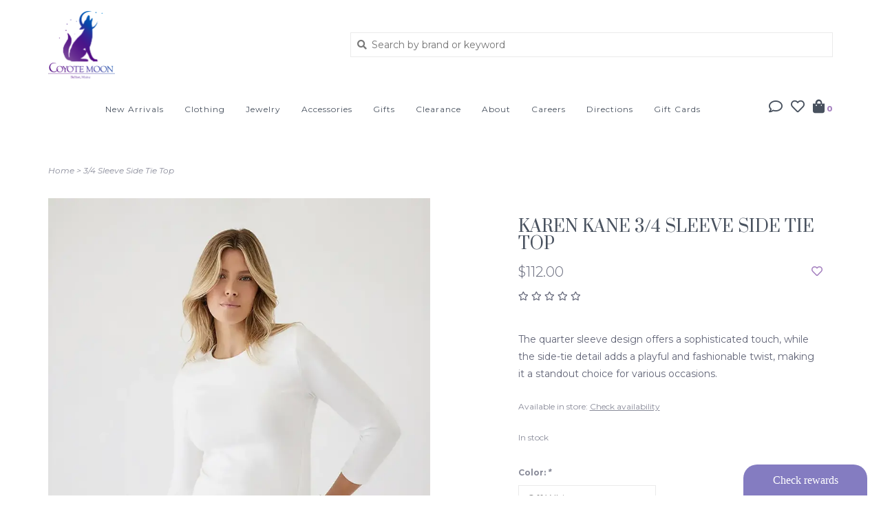

--- FILE ---
content_type: text/html;charset=utf-8
request_url: https://www.coyotemoonmaine.com/karen-kane-three-quarter-sleeve-side-tie-top.html
body_size: 13467
content:
<!DOCTYPE html>
<!-- Austin Theme: v.1.2.6 NoAM -->
<!-- ************************** -->
<html lang="en">
  <head>
    <meta charset="utf-8"/>
<!-- [START] 'blocks/head.rain' -->
<!--

  (c) 2008-2025 Lightspeed Netherlands B.V.
  http://www.lightspeedhq.com
  Generated: 21-11-2025 @ 02:49:45

-->
<link rel="canonical" href="https://www.coyotemoonmaine.com/karen-kane-three-quarter-sleeve-side-tie-top.html"/>
<link rel="alternate" href="https://www.coyotemoonmaine.com/index.rss" type="application/rss+xml" title="New products"/>
<meta name="robots" content="noodp,noydir"/>
<meta name="google-site-verification" content="-WPMusIV0gT4g9Vj1-odtJYXuGaGMZYWvdoPSwoIufc"/>
<meta property="og:url" content="https://www.coyotemoonmaine.com/karen-kane-three-quarter-sleeve-side-tie-top.html?source=facebook"/>
<meta property="og:site_name" content="Coyote Moon"/>
<meta property="og:title" content="Karen Kane 3/4 Sleeve Side Tie Top"/>
<meta property="og:description" content="The quarter sleeve design offers a sophisticated touch, while the side-tie detail adds a playful and fashionable twist."/>
<meta property="og:image" content="https://cdn.shoplightspeed.com/shops/666731/files/63842840/karen-kane-3-4-sleeve-side-tie-top.jpg"/>
<script src="https://apps.elfsight.com/p/platform.js"></script>
<script>
var ae_lsecomapps_account_shop_id = "1459";
</script>
<script src="https://lsecom.advision-ecommerce.com/apps/js/api/affirm.min.js"></script>
<script>
/* DyApps Theme Addons config */
if( !window.dyapps ){ window.dyapps = {}; }
window.dyapps.addons = {
 "enabled": true,
 "created_at": "02-11-2023 14:24:38",
 "settings": {
    "matrix_separator": ",",
    "filterGroupSwatches": [],
    "swatchesForCustomFields": [],
    "plan": {
     "can_variant_group": true,
     "can_stockify": true,
     "can_vat_switcher": true,
     "can_age_popup": false,
     "can_custom_qty": false,
     "can_data01_colors": false
    },
    "advancedVariants": {
     "enabled": true,
     "price_in_dropdown": true,
     "stockify_in_dropdown": true,
     "disable_out_of_stock": true,
     "grid_swatches_container_selector": ".dy-collection-grid-swatch-holder",
     "grid_swatches_position": "left",
     "grid_swatches_max_colors": 4,
     "grid_swatches_enabled": true,
     "variant_status_icon": false,
     "display_type": "blocks",
     "product_swatches_size": "default",
     "live_pricing": true
    },
    "age_popup": {
     "enabled": false,
     "logo_url": "",
     "image_footer_url": "",
     "text": {
                 
        "us": {
         "content": "<h3>Confirm your age<\/h3><p>You must be over the age of 18 to enter this website.<\/p>",
         "content_no": "<h3>Sorry!<\/h3><p>Unfortunately you cannot access this website.<\/p>",
         "button_yes": "I am 18 years or older",
         "button_no": "I am under 18",
        }        }
    },
    "stockify": {
     "enabled": false,
     "stock_trigger_type": "outofstock",
     "optin_policy": false,
     "api": "https://my.dyapps.io/api/public/7230d8f04f/stockify/subscribe",
     "text": {
                 
        "us": {
         "email_placeholder": "Your email address",
         "button_trigger": "Notify me when back in stock",
         "button_submit": "Keep me updated!",
         "title": "Leave your email address",
         "desc": "Unfortunately this item is out of stock right now. Leave your email address below and we'll send you an email when the item is available again.",
         "bottom_text": "We use your data to send this email. Read more in our <a href=\"\/service\/privacy-policy\/\" target=\"_blank\">privacy policy<\/a>."
        }        }
    },
    "categoryBanners": {
     "enabled": true,
     "mobile_breakpoint": "576px",
     "category_banner": [],
     "banners": {
             }
    }
 },
 "swatches": {
 "default": {"is_default": true, "type": "multi", "values": {"background-size": "10px 10px", "background-position": "0 0, 0 5px, 5px -5px, -5px 0px", "background-image": "linear-gradient(45deg, rgba(100,100,100,0.3) 25%, transparent 25%),  linear-gradient(-45deg, rgba(100,100,100,0.3) 25%, transparent 25%),  linear-gradient(45deg, transparent 75%, rgba(100,100,100,0.3) 75%),  linear-gradient(-45deg, transparent 75%, rgba(100,100,100,0.3) 75%)"}} ,  
 "black": {"type": "color", "value": "#000000"}  }
};
</script>
<script src="https://www.powr.io/powr.js?external-type=lightspeed"></script>
<!--[if lt IE 9]>
<script src="https://cdn.shoplightspeed.com/assets/html5shiv.js?2025-02-20"></script>
<![endif]-->
<!-- [END] 'blocks/head.rain' -->
    <title>Karen Kane 3/4 Sleeve Side Tie Top - Coyote Moon</title>
    <meta name="description" content="The quarter sleeve design offers a sophisticated touch, while the side-tie detail adds a playful and fashionable twist." />
    <meta name="keywords" content="Karen, Kane, 3/4, Sleeve, Side, Tie, Top, boutique, comfortable, elegant, stylish, practical, inspiration, women, women&#039;s, fashion, shop, belfast, maine, midcoast, women&#039;s clothing, belfast maine shopping, shopping, clothing, tops, blouses, shirts, t" />
    <meta http-equiv="X-UA-Compatible" content="IE=edge">
    <meta name="viewport" content="width=device-width, initial-scale=1.0">
    <meta name="apple-mobile-web-app-capable" content="yes">
    <meta name="apple-mobile-web-app-status-bar-style" content="black">
    
    <link rel="shortcut icon" href="https://cdn.shoplightspeed.com/shops/666731/themes/8322/v/692538/assets/favicon.ico?20230106203345?v1" type="image/x-icon" />
    <link rel="apple-touch-icon" sizes="180x180" href="https://cdn.shoplightspeed.com/shops/666731/themes/8322/v/692538/assets/favicon.ico?20230106203345">
    
    <link href='//fonts.googleapis.com/css?family=Montserrat:300,300i,400,400i,500,500i,600,600i,700,700i,800,800i' rel='stylesheet' type='text/css'>
    <link href='//fonts.googleapis.com/css?family=Prata:300,300i,400,400i,500,500i,600,600i,700,700i,800,800i' rel='stylesheet' type='text/css'>
    <link href='//fonts.googleapis.com/css?family=Prata:300,300i,400,400i,500,500i,600,600i,700,700i,800,800i' rel='stylesheet' type='text/css'>
    
    <!--<link rel="stylesheet" href="https://use.fontawesome.com/releases/v5.6.3/css/all.css" integrity="sha384-UHRtZLI+pbxtHCWp1t77Bi1L4ZtiqrqD80Kn4Z8NTSRyMA2Fd33n5dQ8lWUE00s/" crossorigin="anonymous">-->
    
    <link rel="stylesheet" href="https://use.fontawesome.com/releases/v5.15.4/css/all.css">
    
    <script src="https://cdn.shoplightspeed.com/assets/jquery-1-9-1.js?2025-02-20"></script>
    <script src="https://cdn.shoplightspeed.com/assets/jquery-ui-1-10-1.js?2025-02-20"></script>
    <script type="text/javascript" src="https://cdn.shoplightspeed.com/shops/666731/themes/8322/assets/slick.js?2025092216314920201207162957"></script>
    
    <link rel="stylesheet" href="https://cdn.shoplightspeed.com/shops/666731/themes/8322/assets/slick.css?2025092216314920201207162957"/>
    <link rel="stylesheet" href="https://cdn.shoplightspeed.com/shops/666731/themes/8322/assets/slick-theme.css?2025092216314920201207162957"/> 
    <link rel="stylesheet" href="https://cdn.shoplightspeed.com/shops/666731/themes/8322/assets/bootstrap.css?2025092216314920201207162957" />
    <link rel="stylesheet" href="https://cdn.shoplightspeed.com/shops/666731/themes/8322/assets/style.css?2025092216314920201207162957" />    
    <link rel="stylesheet" href="https://cdn.shoplightspeed.com/shops/666731/themes/8322/assets/settings.css?2025092216314920201207162957" />  
    <link rel="stylesheet" href="https://cdn.shoplightspeed.com/assets/gui-2-0.css?2025-02-20" />
    <link rel="stylesheet" href="https://cdn.shoplightspeed.com/assets/gui-responsive-2-0.css?2025-02-20" />   
    <link rel="stylesheet" href="https://cdn.shoplightspeed.com/shops/666731/themes/8322/assets/custom.css?2025092216314920201207162957" />
        
    <script type="text/javascript" src="https://cdn.shoplightspeed.com/shops/666731/themes/8322/assets/instafeed-min.js?2025092216314920201207162957"></script>
    <script type="text/javascript" src="https://cdn.shoplightspeed.com/shops/666731/themes/8322/assets/austin-instafeed.js?2025092216314920201207162957"></script>
   
    <script type="text/javascript" src="https://cdn.shoplightspeed.com/shops/666731/themes/8322/assets/global.js?2025092216314920201207162957"></script>
		<script type="text/javascript" src="https://cdn.shoplightspeed.com/shops/666731/themes/8322/assets/bootstrap.js?2025092216314920201207162957"></script>
    <script type="text/javascript" src="https://cdn.shoplightspeed.com/shops/666731/themes/8322/assets/jcarousel.js?2025092216314920201207162957"></script>
    <script type="text/javascript" src="https://cdn.shoplightspeed.com/assets/gui.js?2025-02-20"></script>
    <script type="text/javascript" src="https://cdn.shoplightspeed.com/assets/gui-responsive-2-0.js?2025-02-20"></script>
    <script type="text/javascript" src="https://cdn.shoplightspeed.com/shops/666731/themes/8322/assets/jquery-countdown-min.js?2025092216314920201207162957"></script>
    <script type="text/javascript" src="https://cdn.shoplightspeed.com/shops/666731/themes/8322/assets/jquery-cookie.js?2025092216314920201207162957"></script>
    <script type="text/javascript" src="https://cdn.shoplightspeed.com/shops/666731/themes/8322/assets/jquery-bpopup-min.js?2025092216314920201207162957"></script>
    
    <script type="text/javascript" src="https://cdn.shoplightspeed.com/shops/666731/themes/8322/assets/share42.js?2025092216314920201207162957"></script> 
        
    <!--[if lt IE 9]>
    <link rel="stylesheet" href="https://cdn.shoplightspeed.com/shops/666731/themes/8322/assets/style-ie.css?2025092216314920201207162957" />
    <![endif]-->
    <link rel="stylesheet" media="print" href="https://cdn.shoplightspeed.com/shops/666731/themes/8322/assets/print-min.css?2025092216314920201207162957" />
    
  </head>
  <body style="background: url('https://cdn.shoplightspeed.com/shops/666731/themes/8322/assets/background-main.png?2025092216314920201207162957') repeat top left;" class="body-main template-product">
    <script>
    	var shopUrl = 'https://www.coyotemoonmaine.com/';
    </script>
    
        
    
<header>
      
  <div class="navigation container">
    <div class="logo-usp align">
      <ul class="burger vertical">
        <!--<i class="fas fa-bars"></i>-->
        <img src="https://cdn.shoplightspeed.com/themes/8322/assets/hamburger.png" width="25" alt="menu" />
      </ul>

              <div class="vertical logo col-sm-4 col-md-4 col-lg-3 x-large">
          <a href="https://www.coyotemoonmaine.com/" title="Coyote Moon - Women&#039;s Fashion &amp; Gift Boutique">
            <img src="https://cdn.shoplightspeed.com/shops/666731/themes/8322/v/691549/assets/logo.png?20230105215605" alt="Coyote Moon - Women&#039;s Fashion &amp; Gift Boutique" />
          </a>
        </div>
            
            <div class="search-form vertical col-xs-12 col-sm-8 col-md-8 col-lg-5 hidden-xs">
        <form action="https://www.coyotemoonmaine.com/search/" method="get" id="formSearch">
          <input type="text" name="q" autocomplete="off"  value="" placeholder="Search by brand or keyword"/>
          <span onclick="$('#formSearch').submit();" title="Search"></span>
          <span onclick="$('#formSearch').submit();" class="search-icon"><i class="fas fa-search"></i></span>
      	</form>                                                                                       			
      </div>
            
                </div>
      
        <div class="primary-nav container center">
      <nav class="primary nonbounce desktop vertical center">
        <ul>
          <li class="item search-mobile visible-xs">
            <form action="https://www.coyotemoonmaine.com/search/" method="get" id="menuSearchMobile">
              <input type="text" name="q" autocomplete="off"  value="" placeholder="Search by brand or keyword"/>
              <span onclick="$('#menuSearchMobile').submit();" title="Search"></span>
    				</form>
          </li>
                    <li class="item new-arrivals">
            <a class="itemLink" href="https://www.coyotemoonmaine.com/collection/?sort=newest">New Arrivals</a>
          </li>
                                         <li class="item sub">
            <a class="itemLink" href="https://www.coyotemoonmaine.com/clothing/" title="Clothing">Clothing</a>
                        <i class="icon-drop fas fa-angle-down"></i>
            <div class="subnav">
                              <div class="sub-cats">
                                    <ul class="subnavList">
                                        <!--<li class="item visible-xs">
                      <a class="itemLink" href="https://www.coyotemoonmaine.com/clothing/" title="Clothing">All Clothing</a>
                    </li>-->
                                         <li class="subitem">                
                      <a class="subitemLink" href="https://www.coyotemoonmaine.com/clothing/bottoms/" title="Bottoms">Bottoms</a>
                       
                      <i class="icon-drop fas fa-angle-down"></i>
                      <div class="subnav visible-xs">
                      	<ul class="subnavList">
                                                    <!--<li class="item visible-xs">
                            <a class="itemLink" href="https://www.coyotemoonmaine.com/clothing/bottoms/" title="Bottoms">All Bottoms</a>
                          </li>-->
                                                                               <li class="subitem">                
                            <a class="subitemLink" href="https://www.coyotemoonmaine.com/clothing/bottoms/capris/" title="Capris">Capris</a>
                          </li>
                                                     <li class="subitem">                
                            <a class="subitemLink" href="https://www.coyotemoonmaine.com/clothing/bottoms/cropped/" title="Cropped">Cropped</a>
                          </li>
                                                     <li class="subitem">                
                            <a class="subitemLink" href="https://www.coyotemoonmaine.com/clothing/bottoms/dress-pants/" title="Dress Pants">Dress Pants</a>
                          </li>
                                                     <li class="subitem">                
                            <a class="subitemLink" href="https://www.coyotemoonmaine.com/clothing/bottoms/leggings/" title="Leggings">Leggings</a>
                          </li>
                                                     <li class="subitem">                
                            <a class="subitemLink" href="https://www.coyotemoonmaine.com/clothing/bottoms/shorts/" title="Shorts">Shorts</a>
                          </li>
                                                     <li class="subitem">                
                            <a class="subitemLink" href="https://www.coyotemoonmaine.com/clothing/bottoms/skirts/" title="Skirts">Skirts</a>
                          </li>
                                                     <li class="subitem">                
                            <a class="subitemLink" href="https://www.coyotemoonmaine.com/clothing/bottoms/skorts/" title="Skorts">Skorts</a>
                          </li>
                                                     <li class="subitem">                
                            <a class="subitemLink" href="https://www.coyotemoonmaine.com/clothing/bottoms/sweatpants-loungewear/" title="Sweatpants/Loungewear">Sweatpants/Loungewear</a>
                          </li>
                                                                            </ul>
                      </div>
                                          </li>
                                         <li class="subitem">                
                      <a class="subitemLink" href="https://www.coyotemoonmaine.com/clothing/tops/" title="Tops">Tops</a>
                       
                      <i class="icon-drop fas fa-angle-down"></i>
                      <div class="subnav visible-xs">
                      	<ul class="subnavList">
                                                    <!--<li class="item visible-xs">
                            <a class="itemLink" href="https://www.coyotemoonmaine.com/clothing/tops/" title="Tops">All Tops</a>
                          </li>-->
                                                                               <li class="subitem">                
                            <a class="subitemLink" href="https://www.coyotemoonmaine.com/clothing/tops/ponchos/" title="Ponchos">Ponchos</a>
                          </li>
                                                     <li class="subitem">                
                            <a class="subitemLink" href="https://www.coyotemoonmaine.com/clothing/tops/blouses/" title="Blouses">Blouses</a>
                          </li>
                                                     <li class="subitem">                
                            <a class="subitemLink" href="https://www.coyotemoonmaine.com/clothing/tops/tanks/" title="Tanks">Tanks</a>
                          </li>
                                                     <li class="subitem">                
                            <a class="subitemLink" href="https://www.coyotemoonmaine.com/clothing/tops/tees/" title="Tees">Tees</a>
                          </li>
                                                     <li class="subitem">                
                            <a class="subitemLink" href="https://www.coyotemoonmaine.com/clothing/tops/sweaters/" title="Sweaters">Sweaters</a>
                          </li>
                                                     <li class="subitem">                
                            <a class="subitemLink" href="https://www.coyotemoonmaine.com/clothing/tops/sweatshirts/" title="Sweatshirts">Sweatshirts</a>
                          </li>
                                                                            </ul>
                      </div>
                                          </li>
                                         <li class="subitem">                
                      <a class="subitemLink" href="https://www.coyotemoonmaine.com/clothing/dresses/" title="Dresses">Dresses</a>
                                          </li>
                                         <li class="subitem">                
                      <a class="subitemLink" href="https://www.coyotemoonmaine.com/clothing/intimates/" title="Intimates">Intimates</a>
                       
                      <i class="icon-drop fas fa-angle-down"></i>
                      <div class="subnav visible-xs">
                      	<ul class="subnavList">
                                                    <!--<li class="item visible-xs">
                            <a class="itemLink" href="https://www.coyotemoonmaine.com/clothing/intimates/" title="Intimates">All Intimates</a>
                          </li>-->
                                                                               <li class="subitem">                
                            <a class="subitemLink" href="https://www.coyotemoonmaine.com/clothing/intimates/robes/" title="Robes">Robes</a>
                          </li>
                                                                            </ul>
                      </div>
                                          </li>
                                         <li class="subitem">                
                      <a class="subitemLink" href="https://www.coyotemoonmaine.com/clothing/jackets/" title="Jackets">Jackets</a>
                                          </li>
                                         <li class="subitem">                
                      <a class="subitemLink" href="https://www.coyotemoonmaine.com/clothing/jumpsuits/" title="Jumpsuits">Jumpsuits</a>
                                          </li>
                                                          </ul>
                </div>
							                          </div>
                      </li>
                     <li class="item sub">
            <a class="itemLink" href="https://www.coyotemoonmaine.com/jewelry/" title="Jewelry">Jewelry</a>
                        <i class="icon-drop fas fa-angle-down"></i>
            <div class="subnav">
                              <div class="sub-cats">
                                    <ul class="subnavList">
                                        <!--<li class="item visible-xs">
                      <a class="itemLink" href="https://www.coyotemoonmaine.com/jewelry/" title="Jewelry">All Jewelry</a>
                    </li>-->
                                         <li class="subitem">                
                      <a class="subitemLink" href="https://www.coyotemoonmaine.com/jewelry/anklets/" title="Anklets">Anklets</a>
                                          </li>
                                         <li class="subitem">                
                      <a class="subitemLink" href="https://www.coyotemoonmaine.com/jewelry/bracelets/" title="Bracelets">Bracelets</a>
                                          </li>
                                         <li class="subitem">                
                      <a class="subitemLink" href="https://www.coyotemoonmaine.com/jewelry/earrings/" title="Earrings">Earrings</a>
                                          </li>
                                         <li class="subitem">                
                      <a class="subitemLink" href="https://www.coyotemoonmaine.com/jewelry/necklaces/" title="Necklaces">Necklaces</a>
                                          </li>
                                         <li class="subitem">                
                      <a class="subitemLink" href="https://www.coyotemoonmaine.com/jewelry/pendants/" title="Pendants">Pendants</a>
                                          </li>
                                         <li class="subitem">                
                      <a class="subitemLink" href="https://www.coyotemoonmaine.com/jewelry/rings/" title="Rings">Rings</a>
                                          </li>
                                         <li class="subitem">                
                      <a class="subitemLink" href="https://www.coyotemoonmaine.com/jewelry/toe-rings/" title="Toe Rings">Toe Rings</a>
                                          </li>
                                                          </ul>
                </div>
							                          </div>
                      </li>
                     <li class="item sub">
            <a class="itemLink" href="https://www.coyotemoonmaine.com/accessories/" title="Accessories">Accessories</a>
                        <i class="icon-drop fas fa-angle-down"></i>
            <div class="subnav">
                              <div class="sub-cats">
                                    <ul class="subnavList">
                                        <!--<li class="item visible-xs">
                      <a class="itemLink" href="https://www.coyotemoonmaine.com/accessories/" title="Accessories">All Accessories</a>
                    </li>-->
                                         <li class="subitem">                
                      <a class="subitemLink" href="https://www.coyotemoonmaine.com/accessories/purses-wallets/" title="Purses &amp; Wallets">Purses &amp; Wallets</a>
                       
                      <i class="icon-drop fas fa-angle-down"></i>
                      <div class="subnav visible-xs">
                      	<ul class="subnavList">
                                                    <!--<li class="item visible-xs">
                            <a class="itemLink" href="https://www.coyotemoonmaine.com/accessories/purses-wallets/" title="Purses &amp; Wallets">All Purses &amp; Wallets</a>
                          </li>-->
                                                                               <li class="subitem">                
                            <a class="subitemLink" href="https://www.coyotemoonmaine.com/accessories/purses-wallets/crossbody/" title="Crossbody">Crossbody</a>
                          </li>
                                                     <li class="subitem">                
                            <a class="subitemLink" href="https://www.coyotemoonmaine.com/accessories/purses-wallets/wallets-clutches/" title="Wallets/Clutches">Wallets/Clutches</a>
                          </li>
                                                     <li class="subitem">                
                            <a class="subitemLink" href="https://www.coyotemoonmaine.com/accessories/purses-wallets/handbags/" title="Handbags">Handbags</a>
                          </li>
                                                     <li class="subitem">                
                            <a class="subitemLink" href="https://www.coyotemoonmaine.com/accessories/purses-wallets/totes/" title="Totes">Totes</a>
                          </li>
                                                                            </ul>
                      </div>
                                          </li>
                                         <li class="subitem">                
                      <a class="subitemLink" href="https://www.coyotemoonmaine.com/accessories/belts/" title="Belts">Belts</a>
                                          </li>
                                         <li class="subitem">                
                      <a class="subitemLink" href="https://www.coyotemoonmaine.com/accessories/eyewear/" title="Eyewear">Eyewear</a>
                                          </li>
                                         <li class="subitem">                
                      <a class="subitemLink" href="https://www.coyotemoonmaine.com/accessories/gloves/" title="Gloves">Gloves</a>
                                          </li>
                                         <li class="subitem">                
                      <a class="subitemLink" href="https://www.coyotemoonmaine.com/accessories/hair-accessories/" title="Hair Accessories">Hair Accessories</a>
                                          </li>
                                         <li class="subitem">                
                      <a class="subitemLink" href="https://www.coyotemoonmaine.com/accessories/hats/" title="Hats">Hats</a>
                                          </li>
                                         <li class="subitem">                
                      <a class="subitemLink" href="https://www.coyotemoonmaine.com/accessories/scarves/" title="Scarves">Scarves</a>
                                          </li>
                                         <li class="subitem">                
                      <a class="subitemLink" href="https://www.coyotemoonmaine.com/accessories/shawls-wraps/" title="Shawls &amp; Wraps">Shawls &amp; Wraps</a>
                                          </li>
                                         <li class="subitem">                
                      <a class="subitemLink" href="https://www.coyotemoonmaine.com/accessories/socks-tights/" title="Socks/Tights">Socks/Tights</a>
                                          </li>
                                                          </ul>
                </div>
							                          </div>
                      </li>
                     <li class="item sub">
            <a class="itemLink" href="https://www.coyotemoonmaine.com/gifts/" title="Gifts">Gifts</a>
                        <i class="icon-drop fas fa-angle-down"></i>
            <div class="subnav">
                              <div class="sub-cats">
                                    <ul class="subnavList">
                                        <!--<li class="item visible-xs">
                      <a class="itemLink" href="https://www.coyotemoonmaine.com/gifts/" title="Gifts">All Gifts</a>
                    </li>-->
                                         <li class="subitem">                
                      <a class="subitemLink" href="https://www.coyotemoonmaine.com/gifts/books/" title="Books">Books</a>
                                          </li>
                                         <li class="subitem">                
                      <a class="subitemLink" href="https://www.coyotemoonmaine.com/gifts/bath-body/" title="Bath &amp; Body">Bath &amp; Body</a>
                       
                      <i class="icon-drop fas fa-angle-down"></i>
                      <div class="subnav visible-xs">
                      	<ul class="subnavList">
                                                    <!--<li class="item visible-xs">
                            <a class="itemLink" href="https://www.coyotemoonmaine.com/gifts/bath-body/" title="Bath &amp; Body">All Bath &amp; Body</a>
                          </li>-->
                                                                               <li class="subitem">                
                            <a class="subitemLink" href="https://www.coyotemoonmaine.com/gifts/bath-body/bath-sponges-loofahs/" title="Bath Sponges &amp; Loofahs">Bath Sponges &amp; Loofahs</a>
                          </li>
                                                     <li class="subitem">                
                            <a class="subitemLink" href="https://www.coyotemoonmaine.com/gifts/bath-body/cosmetics/" title="Cosmetics">Cosmetics</a>
                          </li>
                                                     <li class="subitem">                
                            <a class="subitemLink" href="https://www.coyotemoonmaine.com/gifts/bath-body/hair-care/" title="Hair Care">Hair Care</a>
                          </li>
                                                     <li class="subitem">                
                            <a class="subitemLink" href="https://www.coyotemoonmaine.com/gifts/bath-body/nail-care/" title="Nail Care">Nail Care</a>
                          </li>
                                                     <li class="subitem">                
                            <a class="subitemLink" href="https://www.coyotemoonmaine.com/gifts/bath-body/personal-care/" title="Personal Care">Personal Care</a>
                          </li>
                                                     <li class="subitem">                
                            <a class="subitemLink" href="https://www.coyotemoonmaine.com/gifts/bath-body/skin-care-lotions/" title="Skin Care &amp; Lotions">Skin Care &amp; Lotions</a>
                          </li>
                                                     <li class="subitem">                
                            <a class="subitemLink" href="https://www.coyotemoonmaine.com/gifts/bath-body/soaps/" title="Soaps">Soaps</a>
                          </li>
                                                                            </ul>
                      </div>
                                          </li>
                                         <li class="subitem">                
                      <a class="subitemLink" href="https://www.coyotemoonmaine.com/gifts/holiday/" title="Holiday">Holiday</a>
                                          </li>
                                         <li class="subitem">                
                      <a class="subitemLink" href="https://www.coyotemoonmaine.com/gifts/home-goods/" title="Home Goods">Home Goods</a>
                       
                      <i class="icon-drop fas fa-angle-down"></i>
                      <div class="subnav visible-xs">
                      	<ul class="subnavList">
                                                    <!--<li class="item visible-xs">
                            <a class="itemLink" href="https://www.coyotemoonmaine.com/gifts/home-goods/" title="Home Goods">All Home Goods</a>
                          </li>-->
                                                                               <li class="subitem">                
                            <a class="subitemLink" href="https://www.coyotemoonmaine.com/gifts/home-goods/blankets/" title="Blankets">Blankets</a>
                          </li>
                                                     <li class="subitem">                
                            <a class="subitemLink" href="https://www.coyotemoonmaine.com/gifts/home-goods/candles/" title="Candles">Candles</a>
                          </li>
                                                     <li class="subitem">                
                            <a class="subitemLink" href="https://www.coyotemoonmaine.com/gifts/home-goods/chimes-suncatchers/" title="Chimes &amp; Suncatchers">Chimes &amp; Suncatchers</a>
                          </li>
                                                     <li class="subitem">                
                            <a class="subitemLink" href="https://www.coyotemoonmaine.com/gifts/home-goods/collectibles/" title="Collectibles">Collectibles</a>
                          </li>
                                                     <li class="subitem">                
                            <a class="subitemLink" href="https://www.coyotemoonmaine.com/gifts/home-goods/decor/" title="Decor">Decor</a>
                          </li>
                                                     <li class="subitem">                
                            <a class="subitemLink" href="https://www.coyotemoonmaine.com/gifts/home-goods/home-fragrance/" title="Home Fragrance">Home Fragrance</a>
                          </li>
                                                     <li class="subitem">                
                            <a class="subitemLink" href="https://www.coyotemoonmaine.com/gifts/home-goods/kitchenware/" title="Kitchenware">Kitchenware</a>
                          </li>
                                                     <li class="subitem">                
                            <a class="subitemLink" href="https://www.coyotemoonmaine.com/gifts/home-goods/lamps/" title="Lamps">Lamps</a>
                          </li>
                                                     <li class="subitem">                
                            <a class="subitemLink" href="https://www.coyotemoonmaine.com/gifts/home-goods/outdoor-garden/" title="Outdoor &amp; Garden">Outdoor &amp; Garden</a>
                          </li>
                                                     <li class="subitem">                
                            <a class="subitemLink" href="https://www.coyotemoonmaine.com/gifts/home-goods/tea/" title="Tea">Tea</a>
                          </li>
                                                     <li class="subitem">                
                            <a class="subitemLink" href="https://www.coyotemoonmaine.com/gifts/home-goods/towels/" title="Towels">Towels</a>
                          </li>
                                                                            </ul>
                      </div>
                                          </li>
                                         <li class="subitem">                
                      <a class="subitemLink" href="https://www.coyotemoonmaine.com/gifts/spirituality/" title="Spirituality">Spirituality</a>
                       
                      <i class="icon-drop fas fa-angle-down"></i>
                      <div class="subnav visible-xs">
                      	<ul class="subnavList">
                                                    <!--<li class="item visible-xs">
                            <a class="itemLink" href="https://www.coyotemoonmaine.com/gifts/spirituality/" title="Spirituality">All Spirituality</a>
                          </li>-->
                                                                               <li class="subitem">                
                            <a class="subitemLink" href="https://www.coyotemoonmaine.com/gifts/spirituality/advice-affirmation-cards/" title="Advice &amp; Affirmation Cards">Advice &amp; Affirmation Cards</a>
                          </li>
                                                     <li class="subitem">                
                            <a class="subitemLink" href="https://www.coyotemoonmaine.com/gifts/spirituality/crystals-gemstones/" title="Crystals &amp; Gemstones">Crystals &amp; Gemstones</a>
                          </li>
                                                     <li class="subitem">                
                            <a class="subitemLink" href="https://www.coyotemoonmaine.com/gifts/spirituality/incense-oils/" title="Incense &amp; Oils">Incense &amp; Oils</a>
                          </li>
                                                     <li class="subitem">                
                            <a class="subitemLink" href="https://www.coyotemoonmaine.com/gifts/spirituality/intention-candles-paper/" title="Intention Candles &amp; Paper">Intention Candles &amp; Paper</a>
                          </li>
                                                     <li class="subitem">                
                            <a class="subitemLink" href="https://www.coyotemoonmaine.com/gifts/spirituality/smudge-sticks-bowls/" title="Smudge Sticks &amp; Bowls">Smudge Sticks &amp; Bowls</a>
                          </li>
                                                     <li class="subitem">                
                            <a class="subitemLink" href="https://www.coyotemoonmaine.com/gifts/spirituality/tarot/" title="Tarot">Tarot</a>
                          </li>
                                                                            </ul>
                      </div>
                                          </li>
                                         <li class="subitem">                
                      <a class="subitemLink" href="https://www.coyotemoonmaine.com/gifts/stationery/" title="Stationery">Stationery</a>
                                          </li>
                                         <li class="subitem">                
                      <a class="subitemLink" href="https://www.coyotemoonmaine.com/gifts/toys-games/" title="Toys &amp; Games">Toys &amp; Games</a>
                                          </li>
                                                          </ul>
                </div>
							                          </div>
                      </li>
                     <li class="item sub">
            <a class="itemLink" href="https://www.coyotemoonmaine.com/clearance/" title="Clearance">Clearance</a>
                        <i class="icon-drop fas fa-angle-down"></i>
            <div class="subnav">
                              <div class="sub-cats">
                                    <ul class="subnavList">
                                        <!--<li class="item visible-xs">
                      <a class="itemLink" href="https://www.coyotemoonmaine.com/clearance/" title="Clearance">All Clearance</a>
                    </li>-->
                                         <li class="subitem">                
                      <a class="subitemLink" href="https://www.coyotemoonmaine.com/clearance/clearance-accessories/" title="Clearance Accessories">Clearance Accessories</a>
                                          </li>
                                         <li class="subitem">                
                      <a class="subitemLink" href="https://www.coyotemoonmaine.com/clearance/clearance-clothing/" title="Clearance Clothing">Clearance Clothing</a>
                                          </li>
                                         <li class="subitem">                
                      <a class="subitemLink" href="https://www.coyotemoonmaine.com/clearance/clearance-gifts/" title="Clearance Gifts">Clearance Gifts</a>
                                          </li>
                                         <li class="subitem">                
                      <a class="subitemLink" href="https://www.coyotemoonmaine.com/clearance/clearance-jewelry/" title="Clearance Jewelry">Clearance Jewelry</a>
                                          </li>
                                                          </ul>
                </div>
							                          </div>
                      </li>
                                                                      <li class="item"><a class="itemLink" href="https://www.coyotemoonmaine.com/service/about/" title="About">About</a></li>
                    <li class="item"><a class="itemLink" href="https://coyote-moon.shoplightspeed.com/service/careers/" title="Careers">Careers</a></li>
                    <li class="item"><a class="itemLink" href="https://coyote-moon.shoplightspeed.com/service/directions/" title="Directions">Directions</a></li>
                    <li class="item"><a class="itemLink" href="https://www.coyotemoonmaine.com/buy-gift-card/" title="Gift Cards">Gift Cards</a></li>
                  </ul>
        <i class="icon-remove fas fa-times"></i>
      </nav>
       

      <div class="cart-acct-wrap right">
              <ul class="cart-acct"> 
                    <li class="dropdown">
            <a class="dropdown-toggle chat-dropdown" role="button" id="chat-dropdown" data-toggle="dropdown" aria-haspopup="true" aria-expanded="true" title="Chat">
              <i class="far fa-comment"></i>
            </a>
            <ul class="dropdown-menu" aria-labelledby="chat-dropdown">
                              <li><a href="https://www.facebook.com/coyotemoonme" title="Message us" target="_blank"><i class="fab fa-facebook-messenger"></i> Chat with us!</a></li>
                                            <li><a href="tel:(207) 338-5659"><i class="fa fa-phone"></i> Call us</a></li>
                                        </ul>
          </li>
                              <li>
            <a href="https://www.coyotemoonmaine.com/account/wishlist/" title="My wishlist" class="my-wishlist">
              <i class="far fa-heart"></i>
            </a>
          </li>
                    <li>
            <a href="https://www.coyotemoonmaine.com/cart/" title="Cart" class="cart"> 
              <i class="fas fa-shopping-bag"></i><span class="bag-count">0</span>
            </a>
          </li>
        </ul>
              </div>
    </div>
        
  </div>
          </header>

<div class="search-form mobile visible-xs">
  <div class="container">
    <form action="https://www.coyotemoonmaine.com/search/" method="get" id="formSearchMobile">
      <input type="text" name="q" autocomplete="off"  value="" placeholder="Search by brand or keyword"/>
      <span onclick="$('#formSearchMobile').submit();" title="Search"></span>
      <span class="search-icon"><i class="fas fa-search"></i></span>
    </form>                                                                                       </div>
</div>
    
<div itemscope itemtype="http://schema.org/BreadcrumbList">
	<div itemprop="itemListElement" itemscope itemtype="http://schema.org/ListItem">
    <a itemprop="item" href="https://www.coyotemoonmaine.com/"><span itemprop="name" content="Home"></span></a>
    <meta itemprop="position" content="1" />
  </div>
    	<div itemprop="itemListElement" itemscope itemtype="http://schema.org/ListItem">
      <a itemprop="item" href="https://www.coyotemoonmaine.com/karen-kane-three-quarter-sleeve-side-tie-top.html"><span itemprop="name" content="3/4 Sleeve Side Tie Top"></span></a>
      <meta itemprop="position" content="2" />
    </div>
  </div>

<div itemscope itemtype="https://schema.org/Product">
 <meta itemprop="name" content="Karen Kane 3/4 Sleeve Side Tie Top">
 <meta itemprop="url" content="https://www.coyotemoonmaine.com/karen-kane-three-quarter-sleeve-side-tie-top.html">
 <meta itemprop="brand" content="Karen Kane" /> <meta itemprop="description" content="The quarter sleeve design offers a sophisticated touch, while the side-tie detail adds a playful and fashionable twist, making it a standout choice for various occasions." /> <meta itemprop="image" content="https://cdn.shoplightspeed.com/shops/666731/files/63842840/300x250x2/karen-kane-3-4-sleeve-side-tie-top.jpg" /> 
 <meta itemprop="gtin13" content="2100000061345" /> <meta itemprop="mpn" content="00613453" /> <meta itemprop="sku" content="2L05506" /> <div itemprop="offers" itemscope itemtype="https://schema.org/Offer">
 <meta itemprop="priceCurrency" content="USD">
 <meta itemprop="price" content="112.00" />
 <meta itemprop="itemCondition" itemtype="https://schema.org/OfferItemCondition" content="https://schema.org/NewCondition"/>
 	 <meta itemprop="availability" content="https://schema.org/InStock"/>
 <meta itemprop="inventoryLevel" content="1" />
  <meta itemprop="url" content="https://www.coyotemoonmaine.com/karen-kane-three-quarter-sleeve-side-tie-top.html" /> </div>
  </div>
    
    <div class="wrapper">
                              <div class="container content">
                <div class="product-header row">
  <div class="breadcrumbs col-sm-6 col-md-6 ">
    <a href="https://www.coyotemoonmaine.com/" title="Home">Home</a>

        > <a href="https://www.coyotemoonmaine.com/karen-kane-three-quarter-sleeve-side-tie-top.html">3/4 Sleeve Side Tie Top</a>
    	</div> 
</div>
<div class="product-wrap row">
  <div class="product-img col-sm-6 col-md-6">
    <div class="zoombox enabled">
      <div class="images"> 
       
                <a class="zoom first" data-image-id="63842840">             
                                	            <img src="https://cdn.shoplightspeed.com/shops/666731/files/63842840/800x1024x1/karen-kane-3-4-sleeve-side-tie-top.jpg" alt="Karen Kane 3/4 Sleeve Side Tie Top">                              </a> 
                <a class="zoom" data-image-id="63842841">             
                                	            <img src="https://cdn.shoplightspeed.com/shops/666731/files/63842841/800x1024x1/karen-kane-3-4-sleeve-side-tie-top.jpg" alt="Karen Kane 3/4 Sleeve Side Tie Top">                              </a> 
                <a class="zoom" data-image-id="63842842">             
                                	            <img src="https://cdn.shoplightspeed.com/shops/666731/files/63842842/800x1024x1/karen-kane-3-4-sleeve-side-tie-top.jpg" alt="Karen Kane 3/4 Sleeve Side Tie Top">                              </a> 
              </div>
      
      <div class="thumbs row">
                <div class="col-xs-3 col-sm-4 col-md-4">
          <a data-image-id="63842840">
                                      	              <img src="https://cdn.shoplightspeed.com/shops/666731/files/63842840/156x230x1/karen-kane-3-4-sleeve-side-tie-top.jpg" alt="Karen Kane 3/4 Sleeve Side Tie Top" title="Karen Kane 3/4 Sleeve Side Tie Top"/>                                    </a>
        </div>
                <div class="col-xs-3 col-sm-4 col-md-4">
          <a data-image-id="63842841">
                                      	              <img src="https://cdn.shoplightspeed.com/shops/666731/files/63842841/156x230x1/karen-kane-3-4-sleeve-side-tie-top.jpg" alt="Karen Kane 3/4 Sleeve Side Tie Top" title="Karen Kane 3/4 Sleeve Side Tie Top"/>                                    </a>
        </div>
                <div class="col-xs-3 col-sm-4 col-md-4">
          <a data-image-id="63842842">
                                      	              <img src="https://cdn.shoplightspeed.com/shops/666731/files/63842842/156x230x1/karen-kane-3-4-sleeve-side-tie-top.jpg" alt="Karen Kane 3/4 Sleeve Side Tie Top" title="Karen Kane 3/4 Sleeve Side Tie Top"/>                                    </a>
        </div>
              </div>  
    </div>
  </div>
 
  <div class="product-info col-sm-6 col-md-5 col-md-offset-1">
    <div class="page-title row">
      <div class="col-xs-12">
        <h1 class="product-page"> Karen Kane 3/4 Sleeve Side Tie Top </h1> 
      </div> 
    </div>
      
    
      
      <div class="product-price row">
        <div id="price-wrap" class="price-wrap col-xs-9"> 
                    <span class="price" style="line-height: 30px;">$112.00
                       
                 	</div>
        <div class="product-wishlist col-xs-3 text-right">
        	<a href="https://www.coyotemoonmaine.com/account/wishlistAdd/63194653/?variant_id=105573269" title="Add to wishlist"><i class="far fa-heart"></i></a>
        </div>
      </div>
            <div class="product-reviews row">
        <div class="col-xs-12 reviews-wrap">
          <div class="stars">
                          <i class="far fa-star"></i>
              <i class="far fa-star"></i>
              <i class="far fa-star"></i>
              <i class="far fa-star"></i>
              <i class="far fa-star"></i>
                      </div>
          
                  </div>
      </div>
                  <div class="product-desc row">
      	<div class="col-md-12">
        	The quarter sleeve design offers a sophisticated touch, while the side-tie detail adds a playful and fashionable twist, making it a standout choice for various occasions.
        </div>        
      </div>
            	        <div class="availability omni-location-inventory">
          <span>Available in store:</span>
          <span class="product-inventory-location-label" id="productLocationInventory">Check availability</span>
        </div>
       <div class="availability">
                                        <span class="in-stock">In stock</span>
                                      </div>
        

  <link rel="stylesheet" type="text/css" href="https://cdn.shoplightspeed.com/assets/gui-core.css?2025-02-20" />

  <div id="gui-modal-product-inventory-location-wrapper">
   <div class="gui-modal-product-inventory-location-background"></div>
   <div class="gui-modal-product-inventory-location" >
     <div class="gui-modal-product-inventory-location-header">
       <p class="gui-modal-product-inventory-location-label">Available in store</p>
       <span id="gui-modal-product-inventory-location-close">Close</span>
     </div>
     <!-- Modal content -->
     <div class="gui-modal-product-inventory-location-container">
       <div id="gui-modal-product-inventory-location-content" class="gui-modal-product-inventory-location-content"></div>
       <div id="gui-modal-product-inventory-location-footer" class="gui-modal-product-inventory-location-footer"></div>
     </div>
   </div>
  </div>

  <script>
    (function() {
      function getInventoryState(quantity) {
        let inventoryPerLocationSetting = 'show_levels';
        switch(inventoryPerLocationSetting) {
          case 'show_levels':
            return quantity > 0 ? 'In stock ('+ quantity +')' : 'Out of stock';
          default:
            return quantity > 0 ? 'In stock' : 'Out of stock';
        }
      }

      function createLocationRow(data, isFirstItem) {
        var locationData = data.location;

        if(!location){
          return null;
        }

        var firstItem      = isFirstItem ? '<hr class="gui-modal-product-inventory-location-content-row-divider"/>' : '';
        var inventoryState = getInventoryState(data.inventory);
        var titleString    = 'state at location';

        titleString = titleString.replace('state', inventoryState);
        titleString = titleString.replace('location', locationData.title);

        return [
          '<div class="gui-modal-product-inventory-location-content-row">', firstItem,
          '<p class="bold">', titleString, '</p>',
          '<p class="gui-product-inventory-address">', locationData.address.formatted, '</p>',
          '<hr class="gui-modal-product-inventory-location-content-row-divider"/>',
          '</div>'].join('');
      }

      function handleError(){
        $('#gui-modal-product-inventory-location-wrapper').show();
        $('#gui-modal-product-inventory-location-content').html('<div class="gui-modal-product-inventory-location-footer">Stock information is currently unavailable for this product. Please try again later.</div>');
      }

      // Get product inventory location information
      function inventoryOnClick() {
        $.getJSON('https://www.coyotemoonmaine.com/product-inventory/?id=105573269', function (response) {

          if(!response || !response.productInventory || (response.productInventory.locations && !response.productInventory.locations.length)){
            handleError();
            return;
          }

          var locations = response.productInventory.locations || [];

          var rows = locations.map(function(item, index) {
            return createLocationRow(item, index === 0)
          });

          $('#gui-modal-product-inventory-location-content').html(rows);

          var dateObj = new Date();
          var hours = dateObj.getHours() < 10 ? '0' + dateObj.getHours() : dateObj.getHours();
          var minutes = dateObj.getMinutes() < 10 ? '0' + dateObj.getMinutes() : dateObj.getMinutes();

          var footerContent = [
              '<div>',
              '<span class="bold">', 'Last updated:', '</span> ',
              'Today at ', hours, ':', minutes,
              '</div>',
              '<div>Online and in-store prices may differ</div>'].join('');

          $('#gui-modal-product-inventory-location-footer').html(footerContent);

          $('#gui-modal-product-inventory-location-wrapper').show();
        }).fail(handleError);
      }

      $('#productLocationInventory').on('click', inventoryOnClick);

      // When the user clicks on 'Close' in the modal, close it
      $('#gui-modal-product-inventory-location-close').on('click', function(){
        $('#gui-modal-product-inventory-location-wrapper').hide();
      });

      // When the user clicks anywhere outside of the modal, close it
      $('.gui-modal-product-inventory-location-background').on('click', function(){
        $('#gui-modal-product-inventory-location-wrapper').hide();
      });
    })();
  </script>
      
      	      <form class="product-form" action="https://www.coyotemoonmaine.com/cart/add/105573269/" id=
          "product_configure_form" method="post">
                <div class="product-option row">
          <div class="col-md-12">
            <input type="hidden" name="bundle_id" id="product_configure_bundle_id" value="">
<div class="product-configure">
  <div class="product-configure-options" aria-label="Select an option of the product. This will reload the page to show the new option." role="region">
    <div class="product-configure-options-option">
      <label for="product_configure_option_color">Color: <em aria-hidden="true">*</em></label>
      <select name="matrix[color]" id="product_configure_option_color" onchange="document.getElementById('product_configure_form').action = 'https://www.coyotemoonmaine.com/product/matrix/63194653/'; document.getElementById('product_configure_form').submit();" aria-required="true">
        <option value="Off+White" selected="selected">Off White</option>
      </select>
      <div class="product-configure-clear"></div>
    </div>
    <div class="product-configure-options-option">
      <label for="product_configure_option_size">Size: <em aria-hidden="true">*</em></label>
      <select name="matrix[size]" id="product_configure_option_size" onchange="document.getElementById('product_configure_form').action = 'https://www.coyotemoonmaine.com/product/matrix/63194653/'; document.getElementById('product_configure_form').submit();" aria-required="true">
        <option value="Size+S" selected="selected">Size S</option>
        <option value="Size+M">Size M</option>
        <option value="Size+L">Size L</option>
        <option value="Size+XL">Size XL</option>
      </select>
      <div class="product-configure-clear"></div>
    </div>
  </div>
<input type="hidden" name="matrix_non_exists" value="">
</div>

          </div>
        </div>
        
                        
        <div class="add-cart row">
          <div class="cart col-sm-12"> 
            <div class="cart">
                            <input type="text" name="quantity" value="1" />
              <div class="change">
                <a href="javascript:;" onclick="updateQuantity('up');" class="up">+</a>
                <a href="javascript:;" onclick="updateQuantity('down');" class="down">-</a>
              </div>
              <a href="javascript:;" onclick="$('#product_configure_form').submit();" class="btn" title="Add to cart" >
                <span>Add to cart</span>
              </a>
                          </div>
          </div>
        </div>
      </form>
                  <div class="product-usp-wrap row">
        <div class="product-usp-1 col-xs-6">
          <span class="product-usp-title"><i class="fa fa-shipping-fast"></i> Ship it today?</span>
          <span class="product-usp-subtext">Order by 10:00a, Mon-Fri</span>
        </div>
        <div class="product-usp-2 col-xs-6">
          <span class="product-usp-title"><i class="fa fa-shopping-bag"></i> Free same day pickup</span>
          <span class="product-usp-subtext">Order by 3:00p (Mon-Fri only)</span>
        </div>
      </div>
                

    <div class="product-tabs row">
      <div class="tabs col-xs-12">
        <ul>
          <li class="active information"><a rel="info" href="#">Details</a></li>
          <li class="reviews"><a rel="reviews" href="#">Reviews <small>(0)</small></a></li>                    <li class="size-guides"><a rel="size-guides" href="#">Size guide</a></li>        </ul>
      </div>                    
      <div class="tabsPages">
        <div class="page info active">
                    <table class="details">           
                                                      
                        <tr class="deliverytime">
              <td><strong>Delivery time:</strong></td>
              <td>3-7 Business Days</td>
            </tr>
                        
          </table>
                  
          
                    <div class="clearfix"></div>
          
          <p class="p1">Material(s): 58% Hemp, 38% Organic Cotton, 4% Spandex</p>
<p class="p1">Style #: 2L05506</p>
<p class="p1">Karen Kane Size Guide:</p>
<p class="p1"><img src="https://cdn.shoplightspeed.com/shops/666731/files/64117811/karen-kane-size-guide.png" alt="" width="514" height="266" /></p>
          
                    
        </div>
        
        <div class="page reviews">
                    
          <div class="bottom">
            <div class="right">
              <a href="https://www.coyotemoonmaine.com/account/review/63194653/">+ Add your review</a>
            </div>
                      </div>          
        </div>
        
        <div class="page size-guides">
          <div class="size-guide-content"></div>
        </div>
        
      </div>
    </div>
        <div class="cs-widget row">
      <div class="col-xs-12">
        <div class="cs-widget-wrap">
          <div class="cs-widget-top align">
            <div class="cs-widget-icon vertical col-xs-2 text-center"><img src="https://cdn.shoplightspeed.com/shops/666731/themes/8322/assets/customer-serv.png?20250922163111" alt="Ho Hassle Returns" /></div>
            <div class="cs-widget-text vertical col-xs-10">
              <h5>Ho Hassle Returns</h5>
              <span>Not happy with your purchase? No problem. Request a return or exchange within 14 days of delivery. </span>
            </div>
          </div>
          <div class="cs-widget-bottom">
            <span>Have questions? <a href="/service">Chat with an expert now <i class="fas fa-angle-right"></i></a></span>
          </div>
        </div>
      </div>
    </div>
      </div>
</div>
<div class="product-actions row">
    <div class="social-media col-xs-12 col-sm-4">
    <div class="share42init"  data-url="https://www.coyotemoonmaine.com/karen-kane-three-quarter-sleeve-side-tie-top.html" data-image="https://cdn.shoplightspeed.com/shops/666731/files/63842840/300x250x2/karen-kane-3-4-sleeve-side-tie-top.jpg" ></div>
  </div>
    <div class="col-sm-8 col-xs-12 text-right">
    <div class="tags-actions">      
      <div class="actions right">
        <a href="https://www.coyotemoonmaine.com/account/wishlistAdd/63194653/?variant_id=105573269" title="Add to wishlist">Add to wishlist</a> / 
        <a href="https://www.coyotemoonmaine.com/compare/add/105573269/" title="Add to compare">
          Add to compare
        </a>
              </div>
            <div class="tags right">
                <a href="https://www.coyotemoonmaine.com/tags/blouse/" title="blouse">blouse</a> ﹒                 <a href="https://www.coyotemoonmaine.com/tags/karen-kane/" title="karen kane">karen kane</a> ﹒                 <a href="https://www.coyotemoonmaine.com/tags/womens-clothing/" title="women&#039;s clothing">women&#039;s clothing</a>               </div>
          </div>
  </div>    
</div> 

   
  


<script src="https://cdn.shoplightspeed.com/shops/666731/themes/8322/assets/jquery-zoom-min.js?2025092216314920201207162957" type="text/javascript"></script><script type="text/javascript">
function updateQuantity(way){
    var quantity = parseInt($('.cart input').val());

    if (way == 'up'){
        if (quantity < 1){
            quantity++;
        } else {
            quantity = 1;
        }
    } else {
        if (quantity > 1){
            quantity--;
        } else {
            quantity = 1;
        }
    }

    $('.cart input').val(quantity);
}
</script>
<script type="text/javascript">
		var sizeGuideUrl = 'size-guides';
    if (location.protocol == 'https:') {
      shopUrl = shopUrl.replace('http:', 'https:');
    }
    $.get(shopUrl + 'service/' + sizeGuideUrl + '?format=json', function(data) {
      $('.tabsPages .size-guides .size-guide-content').html(data.textpage.content);
    });
</script>

<!-- Klaviyo browse activity: https://help.klaviyo.com/hc/en-us/articles/115005082927 -->
      </div>
      
      

<div id="footerNewsletter" class="footer-newsletter">
  <div class="container">
    <div class="newsletter-wrap row align">
      <div class="col-xs-12 col-md-6 vertical">
        <span class="title">Sign up for our newsletter</span>
      </div>
      <div class="col-xs-12 col-md-6 vertical">
        <form id="formNewsletterBottom" action="https://www.coyotemoonmaine.com/account/newsletter/" method="post">
          <input type="hidden" name="key" value="41096750af9170f9f10b92e20d39c4c8" />
          <input type="text" name="email" id="formNewsletterEmail" value="" placeholder="E-mail"/>
          <a class="btn" href="#" onclick="$('#formNewsletterBottom').submit(); return false;" title="Subscribe" ><span>Subscribe</span></a>
        </form>
      </div>
    </div>
  </div>
</div>

<footer>
  <div class="container">
    <div class="align footer-main row">
      <div class="links col-xs-12 col-sm-7 col-md-8 vertical">
        <div class="links-head first col-xs-12 col-sm-4 col-md-3">
            <label class="footercollapse" for="_1">
                            <h4>Customer service</h4>
                            <i class="fas fa-angle-down"></i>
          	</label>
            <input class="footercollapse_input hidden-md hidden-lg hidden-sm" id="_1" type="checkbox">
            <div class="list">
              <ul class="no-underline no-list-style">
                                <li><a href="https://www.coyotemoonmaine.com/service/#faq">FAQ</a></li>    
                                  <li><a href="https://www.coyotemoonmaine.com/service/about/" title="About Us" >About Us</a>
                  </li>
                                    <li><a href="https://www.coyotemoonmaine.com/service/general-terms-conditions/" title="Terms of Service" >Terms of Service</a>
                  </li>
                                    <li><a href="https://www.coyotemoonmaine.com/service/privacy-policy/" title="Privacy Policy" >Privacy Policy</a>
                  </li>
                                    <li><a href="https://www.coyotemoonmaine.com/service/shipping-returns/" title="Returns" >Returns</a>
                  </li>
                                    <li><a href="https://www.coyotemoonmaine.com/service/shipping/" title="Shipping" >Shipping</a>
                  </li>
                                    <li><a href="https://www.coyotemoonmaine.com/service/careers/" title="Careers" >Careers</a>
                  </li>
                                    <li><a href="https://www.coyotemoonmaine.com/service/directions/" title="Directions" >Directions</a>
                  </li>
                                    <li><a href="https://www.coyotemoonmaine.com/sitemap/" title="Sitemap" >Sitemap</a>
                  </li>
                                    <li><a href="https://www.coyotemoonmaine.com/service/payment-methods/" title="Payment methods" >Payment methods</a>
                  </li>
                                                </ul>
            </div> 
        </div>     
				        <div class="links-head col-xs-12 col-sm-4 col-md-3">
      		<label class="footercollapse" for="_2">
                          	<h4>Products</h4>
                            <i class="fas fa-angle-down"></i>
          </label>
                <input class="footercollapse_input hidden-md hidden-lg hidden-sm" id="_2" type="checkbox">
                <div class="list">
          <ul>
                        <li><a href="https://www.coyotemoonmaine.com/collection/" title="All products">All products</a></li>
            <li><a href="https://www.coyotemoonmaine.com/collection/?sort=newest" title="New products">New products</a></li>
            <li><a href="https://www.coyotemoonmaine.com/collection/offers/" title="Sales">Sales</a></li>
                        <li><a href="https://www.coyotemoonmaine.com/tags/" title="Tags">Tags</a></li>                        <li><a href="https://www.coyotemoonmaine.com/index.rss" title="RSS feed">RSS feed</a></li>
                    </ul>
        </div>
        </div>
				        <div class="links-head col-xs-12 col-sm-4 col-md-3">
          <label class="footercollapse" for="_3">
            	  
            	<h4>My account</h4>
                            <i class="fas fa-angle-down"></i>
          </label>
          <input class="footercollapse_input hidden-md hidden-lg hidden-sm" id="_3" type="checkbox">
          <div class="list">
          <ul>
                                    <li><a href="https://www.coyotemoonmaine.com/account/" title="Register">Register</a></li>
                        <li><a href="https://www.coyotemoonmaine.com/account/orders/" title="My orders">My orders</a></li>
                        <li><a href="https://www.coyotemoonmaine.com/account/wishlist/" title="My wishlist">My wishlist</a></li>
                                  </ul>
        </div>
        </div>
        <div class="links-head col-xs-12 hidden-sm col-md-3">
             <label class="footercollapse" for="_4">
                
               <h4>Get in touch</h4>
                               <i class="fas fa-angle-down"></i>	
          	 </label>
             <input class="footercollapse_input hidden-md hidden-lg hidden-sm" id="_4" type="checkbox">
            <div class="list">
              <div class="contact">
                <ul>
                                                          <li><a href="tel:(207) 338-5659"><i class="fas fa-phone"></i> (207) 338-5659</a></li>
                                       
                                          <li><a href="/cdn-cgi/l/email-protection#432a2d252c03202c3a2c37262e2c2c2d2e222a2d266d202c2e" title="Email"><span class="__cf_email__" data-cfemail="aec7c0c8c1eecdc1d7c1dacbc3c1c1c0c3cfc7c0cb80cdc1c3">[email&#160;protected]</span></a></li>
                                                                        <li class="footer-location">54 Main Street<br/>Belfast, ME, 04915<br/><a href="">Get directions</a></li>
                                  </ul>
              </div>
          </div>
        </div>
              </div>
      <div class="footer-contact vertical col-xs-12 col-sm-5 col-md-4">
        <h3>Need some help?</h3>
        <span>Our current store hours are 10AM-5:30PM Monday through Friday. 10AM-5PM Saturday, and 11AM-5PM Sunday.</span>
        <ul class="footer-contact-icons">
                    <li><a href="tel:(207) 338-5659"><i class="fas fa-phone-volume"></i><br />Call</a></li>
                                <li><a href="https://www.facebook.com/coyotemoonme" target="_blank"><i class="fas fa-comment"></i><br />Chat</a></li>
                                <li><a href="/cdn-cgi/l/email-protection#a5cccbc3cae5c6cadccad1c0c8cacacbc8c4cccbc08bc6cac8" target="_blank"><i class="fas fa-envelope-open"></i><br />Email</a></li>
                                          <li><a href="https://www.coyotemoonmaine.com/service/#faq" target="_blank"><i class="fas fa-question-circle"></i><br />FAQ</a></li>
                  </ul>
      </div>
    </div>  
  </div>
  <div class="copyright-payment">
    <div class="container">
      <div class="row align">
        <div class="footer-logo col-xs-12 col-md-4 vertical hidden-xs hidden-sm">
          <a href="https://www.coyotemoonmaine.com/"><img src="https://cdn.shoplightspeed.com/shops/666731/themes/8322/v/691549/assets/logo.png?20230105215605" title="logo" /></a>
        </div>
        
        <div class="social-media col-xs-12 col-sm-4 vertical">
                              <div class="inline-block relative">
                        <a href="https://www.facebook.com/coyotemoonme" class="social-icon facebook" target="_blank"><i class="fab fa-facebook-square"></i></a>                                                                        <a href="https://www.instagram.com/coyotemoonmaine" class="social-icon instagram" target="_blank" title="Instagram Coyote Moon"><i class="fab fa-instagram"></i></a>
            
          </div>
                  </div>
        <div class="copyright col-xs-12 col-sm-6 col-md-4 vertical">
          Coyote Moon - Women&#039;s Fashion &amp; Gift Boutique © 2025<br /> 
                    <a href="https://themes.lightspeedhq.com/en/austin.html">Austin Theme</a> - Powered by
                    <a href="http://www.lightspeedhq.com" title="Lightspeed" target="_blank">Lightspeed</a>
                                      </div>
      </div>
    </div>
  </div>
</footer>      
    </div>
    <!-- [START] 'blocks/body.rain' -->
<script data-cfasync="false" src="/cdn-cgi/scripts/5c5dd728/cloudflare-static/email-decode.min.js"></script><script>
(function () {
  var s = document.createElement('script');
  s.type = 'text/javascript';
  s.async = true;
  s.src = 'https://www.coyotemoonmaine.com/services/stats/pageview.js?product=63194653&hash=a94a';
  ( document.getElementsByTagName('head')[0] || document.getElementsByTagName('body')[0] ).appendChild(s);
})();
</script>
  
<!-- Global site tag (gtag.js) - Google Analytics -->
<script async src="https://www.googletagmanager.com/gtag/js?id=G-9KT1WX77XE"></script>
<script>
    window.dataLayer = window.dataLayer || [];
    function gtag(){dataLayer.push(arguments);}

        gtag('consent', 'default', {"ad_storage":"denied","ad_user_data":"denied","ad_personalization":"denied","analytics_storage":"denied","region":["AT","BE","BG","CH","GB","HR","CY","CZ","DK","EE","FI","FR","DE","EL","HU","IE","IT","LV","LT","LU","MT","NL","PL","PT","RO","SK","SI","ES","SE","IS","LI","NO","CA-QC"]});
    
    gtag('js', new Date());
    gtag('config', 'G-9KT1WX77XE', {
        'currency': 'USD',
                'country': 'US'
    });

        gtag('event', 'view_item', {"items":[{"item_id":"2L05506","item_name":"3\/4 Sleeve Side Tie Top","currency":"USD","item_brand":"Karen Kane","item_variant":"\"Color: Off White\",\"Size: Size S\"","price":112,"quantity":1,"item_category":"Blouses","item_category2":"Clothing","item_category3":"Tops"}],"currency":"USD","value":112});
    </script>
<script>
_affirm_config = {
     public_api_key:  "ECTCFJZZJ0YMQZIY",
     script:          "https://cdn1.affirm.com/js/v2/affirm.js"
 };
 (function(l,g,m,e,a,f,b){var d,c=l[m]||{},h=document.createElement(f),n=document.getElementsByTagName(f)[0],k=function(a,b,c){return function(){a[b]._.push([c,arguments])}};c[e]=k(c,e,"set");d=c[e];c[a]={};c[a]._=[];d._=[];c[a][b]=k(c,a,b);a=0;for(b="set add save post open empty reset on off trigger ready setProduct".split(" ");a<b.length;a++)d[b[a]]=k(c,e,b[a]);a=0;for(b=["get","token","url","items"];a<b.length;a++)d[b[a]]=function(){};h.async=!0;h.src=g[f];n.parentNode.insertBefore(h,n);delete g[f];d(g);l[m]=c})(window,_affirm_config,"affirm","checkout","ui","script","ready");var affirm_product = [];
affirm_product["us"] = "<span id=\"affirm-product-display\"><span class=\"affirm-as-low-as\" data-amount=\"{PRICE}\" data-affirm-type=\"logo\" data-affirm-color=\"blue\" data-sku=\"{SKU}\" data-brand=\"{BRAND}\" data-category=\"{CATEGORY}\" data-page-type=\"product\"><\/span><\/span>";affirm_product["en"] = "<span id=\"affirm-product-display\"><span class=\"affirm-as-low-as\" data-amount=\"{PRICE}\" data-affirm-type=\"logo\" data-affirm-color=\"blue\" data-sku=\"{SKU}\" data-brand=\"{BRAND}\" data-category=\"{CATEGORY}\" data-page-type=\"product\"><\/span><\/span>";
affirm_product["es"] = "<span id=\"affirm-product-display\"><span class=\"affirm-as-low-as\" data-amount=\"{PRICE}\" data-affirm-type=\"logo\" data-affirm-color=\"blue\" data-sku=\"{SKU}\" data-brand=\"{BRAND}\" data-category=\"{CATEGORY}\" data-page-type=\"product\"><\/span><\/span>";
affirm_product["fr"] = "<span id=\"affirm-product-display\"><span class=\"affirm-as-low-as\" data-amount=\"{PRICE}\" data-affirm-type=\"logo\" data-affirm-color=\"blue\" data-sku=\"{SKU}\" data-brand=\"{BRAND}\" data-category=\"{CATEGORY}\" data-page-type=\"product\"><\/span><\/span>";
affirm_product["de"] = "<span id=\"affirm-product-display\"><span class=\"affirm-as-low-as\" data-amount=\"{PRICE}\" data-affirm-type=\"logo\" data-affirm-color=\"blue\" data-sku=\"{SKU}\" data-brand=\"{BRAND}\" data-category=\"{CATEGORY}\" data-page-type=\"product\"><\/span><\/span>";
affirm_product["nl"] = "<span id=\"affirm-product-display\"><span class=\"affirm-as-low-as\" data-amount=\"{PRICE}\" data-affirm-type=\"logo\" data-affirm-color=\"blue\" data-sku=\"{SKU}\" data-brand=\"{BRAND}\" data-category=\"{CATEGORY}\" data-page-type=\"product\"><\/span><\/span>";
affirm_product["us"] = "<span id=\"affirm-product-display\"><span class=\"affirm-as-low-as\" data-amount=\"{PRICE}\" data-affirm-type=\"logo\" data-affirm-color=\"blue\" data-sku=\"{SKU}\" data-brand=\"{BRAND}\" data-category=\"{CATEGORY}\" data-page-type=\"product\"><\/span><\/span>";affirm_product["en"] = "<span id=\"affirm-product-display\"><span class=\"affirm-as-low-as\" data-amount=\"{PRICE}\" data-affirm-type=\"logo\" data-affirm-color=\"blue\" data-sku=\"{SKU}\" data-brand=\"{BRAND}\" data-category=\"{CATEGORY}\" data-page-type=\"product\"><\/span><\/span>";
affirm_product["fr"] = "<span id=\"affirm-product-display\"><span class=\"affirm-as-low-as\" data-amount=\"{PRICE}\" data-affirm-type=\"logo\" data-affirm-color=\"blue\" data-sku=\"{SKU}\" data-brand=\"{BRAND}\" data-category=\"{CATEGORY}\" data-page-type=\"product\"><\/span><\/span>";var affirm_cart = [];
affirm_cart["us"] = "<span id=\"affirm-cart-display\"><span class=\"affirm-as-low-as\" data-amount=\"{PRICE}\" data-affirm-type=\"logo\" data-affirm-color=\"blue\" data-page-type=\"cart\"><\/span><\/span>";affirm_cart["en"] = "<span id=\"affirm-cart-display\"><span class=\"affirm-as-low-as\" data-amount=\"{PRICE}\" data-affirm-type=\"logo\" data-affirm-color=\"blue\" data-page-type=\"cart\"><\/span><\/span>";
affirm_cart["es"] = "<span id=\"affirm-cart-display\"><span class=\"affirm-as-low-as\" data-amount=\"{PRICE}\" data-affirm-type=\"logo\" data-affirm-color=\"blue\" data-page-type=\"cart\"><\/span><\/span>";
affirm_cart["fr"] = "<span id=\"affirm-cart-display\"><span class=\"affirm-as-low-as\" data-amount=\"{PRICE}\" data-affirm-type=\"logo\" data-affirm-color=\"blue\" data-page-type=\"cart\"><\/span><\/span>";
affirm_cart["de"] = "<span id=\"affirm-cart-display\"><span class=\"affirm-as-low-as\" data-amount=\"{PRICE}\" data-affirm-type=\"logo\" data-affirm-color=\"blue\" data-page-type=\"cart\"><\/span><\/span>";
affirm_cart["nl"] = "<span id=\"affirm-cart-display\"><span class=\"affirm-as-low-as\" data-amount=\"{PRICE}\" data-affirm-type=\"logo\" data-affirm-color=\"blue\" data-page-type=\"cart\"><\/span><\/span>";
affirm_cart["us"] = "<span id=\"affirm-cart-display\"><span class=\"affirm-as-low-as\" data-amount=\"{PRICE}\" data-affirm-type=\"logo\" data-affirm-color=\"blue\" data-page-type=\"cart\"><\/span><\/span>";affirm_cart["en"] = "<span id=\"affirm-cart-display\"><span class=\"affirm-as-low-as\" data-amount=\"{PRICE}\" data-affirm-type=\"logo\" data-affirm-color=\"blue\" data-page-type=\"cart\"><\/span><\/span>";
affirm_cart["fr"] = "<span id=\"affirm-cart-display\"><span class=\"affirm-as-low-as\" data-amount=\"{PRICE}\" data-affirm-type=\"logo\" data-affirm-color=\"blue\" data-page-type=\"cart\"><\/span><\/span>";var affirm_min = 50;            // As per your affirm contract.
var affirm_max = 0;         // As per your affirm contract.

var affirm_bg = '';
var affirm_text = '';

var affirm_product_position = 'custom';
var affirm_product_target = '';
var affirm_product_action = '';

var affirm_minicart_position = '';
var affirm_minicart_target = '';
var affirm_minicart_action = '';

var affirm_cart_position = 'custom';
var affirm_cart_target = '';
var affirm_cart_action = '';

var affirm_currency = '';
</script>
<script>
(function () {
  var s = document.createElement('script');
  s.type = 'text/javascript';
  s.async = true;
  s.src = 'https://d2pkcwbsyjj2rs.cloudfront.net/lsc-marsello.js';
  ( document.getElementsByTagName('head')[0] || document.getElementsByTagName('body')[0] ).appendChild(s);
})();
</script>
<script>
(function () {
  var s = document.createElement('script');
  s.type = 'text/javascript';
  s.async = true;
  s.src = 'https://pos.marsello.app/widget/66f572a0df2c15109fb36d8f/4/embed.js';
  ( document.getElementsByTagName('head')[0] || document.getElementsByTagName('body')[0] ).appendChild(s);
})();
</script>
<!-- [END] 'blocks/body.rain' -->
        
    <script>(function(){function c(){var b=a.contentDocument||a.contentWindow.document;if(b){var d=b.createElement('script');d.innerHTML="window.__CF$cv$params={r:'9a1ce02a2a2fbd4a',t:'MTc2MzY5MzM4NS4wMDAwMDA='};var a=document.createElement('script');a.nonce='';a.src='/cdn-cgi/challenge-platform/scripts/jsd/main.js';document.getElementsByTagName('head')[0].appendChild(a);";b.getElementsByTagName('head')[0].appendChild(d)}}if(document.body){var a=document.createElement('iframe');a.height=1;a.width=1;a.style.position='absolute';a.style.top=0;a.style.left=0;a.style.border='none';a.style.visibility='hidden';document.body.appendChild(a);if('loading'!==document.readyState)c();else if(window.addEventListener)document.addEventListener('DOMContentLoaded',c);else{var e=document.onreadystatechange||function(){};document.onreadystatechange=function(b){e(b);'loading'!==document.readyState&&(document.onreadystatechange=e,c())}}}})();</script><script defer src="https://static.cloudflareinsights.com/beacon.min.js/vcd15cbe7772f49c399c6a5babf22c1241717689176015" integrity="sha512-ZpsOmlRQV6y907TI0dKBHq9Md29nnaEIPlkf84rnaERnq6zvWvPUqr2ft8M1aS28oN72PdrCzSjY4U6VaAw1EQ==" data-cf-beacon='{"rayId":"9a1ce02a2a2fbd4a","version":"2025.9.1","serverTiming":{"name":{"cfExtPri":true,"cfEdge":true,"cfOrigin":true,"cfL4":true,"cfSpeedBrain":true,"cfCacheStatus":true}},"token":"8247b6569c994ee1a1084456a4403cc9","b":1}' crossorigin="anonymous"></script>
</body>
</html>

--- FILE ---
content_type: application/javascript; charset=UTF-8
request_url: https://www.coyotemoonmaine.com/cdn-cgi/challenge-platform/scripts/jsd/main.js
body_size: 4404
content:
window._cf_chl_opt={UxxT8:'g'};~function(Y2,x,c,g,a,o,Z,I){Y2=J,function(d,T,Yi,Y1,s,e){for(Yi={d:237,T:256,s:329,e:286,D:287,n:342,F:336,B:299,W:260},Y1=J,s=d();!![];)try{if(e=parseInt(Y1(Yi.d))/1+-parseInt(Y1(Yi.T))/2+-parseInt(Y1(Yi.s))/3+-parseInt(Y1(Yi.e))/4+parseInt(Y1(Yi.D))/5*(parseInt(Y1(Yi.n))/6)+-parseInt(Y1(Yi.F))/7+-parseInt(Y1(Yi.B))/8*(-parseInt(Y1(Yi.W))/9),e===T)break;else s.push(s.shift())}catch(D){s.push(s.shift())}}(Y,369781),x=this||self,c=x[Y2(276)],g=function(Yr,YO,YW,YB,YF,YY,T,s,e){return Yr={d:239,T:273},YO={d:316,T:250,s:316,e:316,D:244,n:307,F:307,B:316},YW={d:305},YB={d:332},YF={d:305,T:307,s:341,e:291,D:348,n:341,F:348,B:348,W:332,O:250,y:250,M:332,f:316,Q:341,K:332,R:250,v:250,V:244},YY=Y2,T=String[YY(Yr.d)],s={'h':function(D,YD){return YD={d:298,T:307},null==D?'':s.g(D,6,function(n,YJ){return YJ=J,YJ(YD.d)[YJ(YD.T)](n)})},'g':function(D,F,B,Yd,W,O,y,M,Q,K,R,V,X,j,A,G,P,Y0){if(Yd=YY,null==D)return'';for(O={},y={},M='',Q=2,K=3,R=2,V=[],X=0,j=0,A=0;A<D[Yd(YF.d)];A+=1)if(G=D[Yd(YF.T)](A),Object[Yd(YF.s)][Yd(YF.e)][Yd(YF.D)](O,G)||(O[G]=K++,y[G]=!0),P=M+G,Object[Yd(YF.n)][Yd(YF.e)][Yd(YF.F)](O,P))M=P;else{if(Object[Yd(YF.n)][Yd(YF.e)][Yd(YF.B)](y,M)){if(256>M[Yd(YF.W)](0)){for(W=0;W<R;X<<=1,j==F-1?(j=0,V[Yd(YF.O)](B(X)),X=0):j++,W++);for(Y0=M[Yd(YF.W)](0),W=0;8>W;X=1.95&Y0|X<<1.47,j==F-1?(j=0,V[Yd(YF.y)](B(X)),X=0):j++,Y0>>=1,W++);}else{for(Y0=1,W=0;W<R;X=Y0|X<<1,j==F-1?(j=0,V[Yd(YF.y)](B(X)),X=0):j++,Y0=0,W++);for(Y0=M[Yd(YF.M)](0),W=0;16>W;X=X<<1|Y0&1.47,F-1==j?(j=0,V[Yd(YF.y)](B(X)),X=0):j++,Y0>>=1,W++);}Q--,0==Q&&(Q=Math[Yd(YF.f)](2,R),R++),delete y[M]}else for(Y0=O[M],W=0;W<R;X=X<<1|Y0&1,F-1==j?(j=0,V[Yd(YF.O)](B(X)),X=0):j++,Y0>>=1,W++);M=(Q--,0==Q&&(Q=Math[Yd(YF.f)](2,R),R++),O[P]=K++,String(G))}if(''!==M){if(Object[Yd(YF.Q)][Yd(YF.e)][Yd(YF.B)](y,M)){if(256>M[Yd(YF.K)](0)){for(W=0;W<R;X<<=1,F-1==j?(j=0,V[Yd(YF.y)](B(X)),X=0):j++,W++);for(Y0=M[Yd(YF.M)](0),W=0;8>W;X=X<<1|1.04&Y0,F-1==j?(j=0,V[Yd(YF.O)](B(X)),X=0):j++,Y0>>=1,W++);}else{for(Y0=1,W=0;W<R;X=Y0|X<<1,j==F-1?(j=0,V[Yd(YF.y)](B(X)),X=0):j++,Y0=0,W++);for(Y0=M[Yd(YF.W)](0),W=0;16>W;X=X<<1|1.23&Y0,j==F-1?(j=0,V[Yd(YF.y)](B(X)),X=0):j++,Y0>>=1,W++);}Q--,Q==0&&(Q=Math[Yd(YF.f)](2,R),R++),delete y[M]}else for(Y0=O[M],W=0;W<R;X=1.14&Y0|X<<1,j==F-1?(j=0,V[Yd(YF.y)](B(X)),X=0):j++,Y0>>=1,W++);Q--,Q==0&&R++}for(Y0=2,W=0;W<R;X=X<<1.71|Y0&1.11,F-1==j?(j=0,V[Yd(YF.R)](B(X)),X=0):j++,Y0>>=1,W++);for(;;)if(X<<=1,F-1==j){V[Yd(YF.v)](B(X));break}else j++;return V[Yd(YF.V)]('')},'j':function(D,YT){return YT=YY,D==null?'':''==D?null:s.i(D[YT(YW.d)],32768,function(n,Ys){return Ys=YT,D[Ys(YB.d)](n)})},'i':function(D,F,B,Yb,W,O,y,M,Q,K,R,V,X,j,A,G,Y0,P){for(Yb=YY,W=[],O=4,y=4,M=3,Q=[],V=B(0),X=F,j=1,K=0;3>K;W[K]=K,K+=1);for(A=0,G=Math[Yb(YO.d)](2,2),R=1;G!=R;P=X&V,X>>=1,X==0&&(X=F,V=B(j++)),A|=R*(0<P?1:0),R<<=1);switch(A){case 0:for(A=0,G=Math[Yb(YO.d)](2,8),R=1;R!=G;P=X&V,X>>=1,0==X&&(X=F,V=B(j++)),A|=R*(0<P?1:0),R<<=1);Y0=T(A);break;case 1:for(A=0,G=Math[Yb(YO.d)](2,16),R=1;R!=G;P=X&V,X>>=1,0==X&&(X=F,V=B(j++)),A|=R*(0<P?1:0),R<<=1);Y0=T(A);break;case 2:return''}for(K=W[3]=Y0,Q[Yb(YO.T)](Y0);;){if(j>D)return'';for(A=0,G=Math[Yb(YO.d)](2,M),R=1;R!=G;P=X&V,X>>=1,X==0&&(X=F,V=B(j++)),A|=(0<P?1:0)*R,R<<=1);switch(Y0=A){case 0:for(A=0,G=Math[Yb(YO.s)](2,8),R=1;G!=R;P=V&X,X>>=1,X==0&&(X=F,V=B(j++)),A|=(0<P?1:0)*R,R<<=1);W[y++]=T(A),Y0=y-1,O--;break;case 1:for(A=0,G=Math[Yb(YO.e)](2,16),R=1;R!=G;P=X&V,X>>=1,0==X&&(X=F,V=B(j++)),A|=R*(0<P?1:0),R<<=1);W[y++]=T(A),Y0=y-1,O--;break;case 2:return Q[Yb(YO.D)]('')}if(O==0&&(O=Math[Yb(YO.d)](2,M),M++),W[Y0])Y0=W[Y0];else if(Y0===y)Y0=K+K[Yb(YO.n)](0);else return null;Q[Yb(YO.T)](Y0),W[y++]=K+Y0[Yb(YO.F)](0),O--,K=Y0,O==0&&(O=Math[Yb(YO.B)](2,M),M++)}}},e={},e[YY(Yr.T)]=s.h,e}(),a={},a[Y2(284)]='o',a[Y2(238)]='s',a[Y2(297)]='u',a[Y2(266)]='z',a[Y2(252)]='n',a[Y2(337)]='I',a[Y2(301)]='b',o=a,x[Y2(322)]=function(T,s,D,F,Yv,YR,YK,YE,W,O,y,M,Q,K){if(Yv={d:277,T:262,s:274,e:306,D:272,n:268,F:306,B:272,W:268,O:321,y:296,M:305,f:247,Q:328},YR={d:326,T:305,s:334},YK={d:341,T:291,s:348,e:250},YE=Y2,null===s||s===void 0)return F;for(W=L(s),T[YE(Yv.d)][YE(Yv.T)]&&(W=W[YE(Yv.s)](T[YE(Yv.d)][YE(Yv.T)](s))),W=T[YE(Yv.e)][YE(Yv.D)]&&T[YE(Yv.n)]?T[YE(Yv.F)][YE(Yv.B)](new T[(YE(Yv.W))](W)):function(R,YC,V){for(YC=YE,R[YC(YR.d)](),V=0;V<R[YC(YR.T)];R[V+1]===R[V]?R[YC(YR.s)](V+1,1):V+=1);return R}(W),O='nAsAaAb'.split('A'),O=O[YE(Yv.O)][YE(Yv.y)](O),y=0;y<W[YE(Yv.M)];M=W[y],Q=i(T,s,M),O(Q)?(K=Q==='s'&&!T[YE(Yv.f)](s[M]),YE(Yv.Q)===D+M?B(D+M,Q):K||B(D+M,s[M])):B(D+M,Q),y++);return F;function B(R,V,Yh){Yh=J,Object[Yh(YK.d)][Yh(YK.T)][Yh(YK.s)](F,V)||(F[V]=[]),F[V][Yh(YK.e)](R)}},Z=Y2(312)[Y2(267)](';'),I=Z[Y2(321)][Y2(296)](Z),x[Y2(302)]=function(T,s,YV,YS,D,n,F,B){for(YV={d:323,T:305,s:305,e:338,D:250,n:251},YS=Y2,D=Object[YS(YV.d)](s),n=0;n<D[YS(YV.T)];n++)if(F=D[n],'f'===F&&(F='N'),T[F]){for(B=0;B<s[D[n]][YS(YV.s)];-1===T[F][YS(YV.e)](s[D[n]][B])&&(I(s[D[n]][B])||T[F][YS(YV.D)]('o.'+s[D[n]][B])),B++);}else T[F]=s[D[n]][YS(YV.n)](function(W){return'o.'+W})},N();function U(Yp,Yg,s,D,n,F,B){Yg=(Yp={d:350,T:340,s:351,e:333,D:257,n:292,F:343,B:261,W:243,O:282,y:271,M:309},Y2);try{return s=c[Yg(Yp.d)](Yg(Yp.T)),s[Yg(Yp.s)]=Yg(Yp.e),s[Yg(Yp.D)]='-1',c[Yg(Yp.n)][Yg(Yp.F)](s),D=s[Yg(Yp.B)],n={},n=SmLg3(D,D,'',n),n=SmLg3(D,D[Yg(Yp.W)]||D[Yg(Yp.O)],'n.',n),n=SmLg3(D,s[Yg(Yp.y)],'d.',n),c[Yg(Yp.n)][Yg(Yp.M)](s),F={},F.r=n,F.e=null,F}catch(W){return B={},B.r={},B.e=W,B}}function N(Yl,Yj,Ym,Ya,d,T,s,e,D){if(Yl={d:300,T:288,s:253,e:346,D:294,n:294,F:245,B:344},Yj={d:253,T:346,s:344},Ym={d:304},Ya=Y2,d=x[Ya(Yl.d)],!d)return;if(!E())return;(T=![],s=d[Ya(Yl.T)]===!![],e=function(Yo,n){if(Yo=Ya,!T){if(T=!![],!E())return;n=U(),C(n.r,function(F){H(d,F)}),n.e&&S(Yo(Ym.d),n.e)}},c[Ya(Yl.s)]!==Ya(Yl.e))?e():x[Ya(Yl.D)]?c[Ya(Yl.n)](Ya(Yl.F),e):(D=c[Ya(Yl.B)]||function(){},c[Ya(Yl.B)]=function(Yt){Yt=Ya,D(),c[Yt(Yj.d)]!==Yt(Yj.T)&&(c[Yt(Yj.s)]=D,e())})}function h(d,Yw,Y3){return Yw={d:349},Y3=Y2,Math[Y3(Yw.d)]()<d}function H(s,e,YA,Yz,D,n,F){if(YA={d:242,T:288,s:265,e:331,D:236,n:249,F:240,B:258,W:236,O:249,y:311,M:269,f:240},Yz=Y2,D=Yz(YA.d),!s[Yz(YA.T)])return;e===Yz(YA.s)?(n={},n[Yz(YA.e)]=D,n[Yz(YA.D)]=s.r,n[Yz(YA.n)]=Yz(YA.s),x[Yz(YA.F)][Yz(YA.B)](n,'*')):(F={},F[Yz(YA.e)]=D,F[Yz(YA.W)]=s.r,F[Yz(YA.O)]=Yz(YA.y),F[Yz(YA.M)]=e,x[Yz(YA.f)][Yz(YA.B)](F,'*'))}function E(YL,Y4,d,T,s,e){return YL={d:300,T:248,s:248,e:318},Y4=Y2,d=x[Y4(YL.d)],T=3600,s=Math[Y4(YL.T)](+atob(d.t)),e=Math[Y4(YL.s)](Date[Y4(YL.e)]()/1e3),e-s>T?![]:!![]}function L(d,YQ,Yu,T){for(YQ={d:274,T:323,s:290},Yu=Y2,T=[];d!==null;T=T[Yu(YQ.d)](Object[Yu(YQ.T)](d)),d=Object[Yu(YQ.s)](d));return T}function S(D,n,Ye,Y9,F,B,W,O,y,M,f,Q){if(Ye={d:293,T:311,s:300,e:270,D:303,n:254,F:335,B:327,W:324,O:278,y:285,M:259,f:313,Q:310,K:303,R:275,v:339,V:280,k:317,m:303,X:241,j:263,l:303,A:330,G:319,P:246,Y0:331,YD:295,Yn:308,YF:273},Y9=Y2,!h(.01))return![];B=(F={},F[Y9(Ye.d)]=D,F[Y9(Ye.T)]=n,F);try{W=x[Y9(Ye.s)],O=Y9(Ye.e)+x[Y9(Ye.D)][Y9(Ye.n)]+Y9(Ye.F)+W.r+Y9(Ye.B),y=new x[(Y9(Ye.W))](),y[Y9(Ye.O)](Y9(Ye.y),O),y[Y9(Ye.M)]=2500,y[Y9(Ye.f)]=function(){},M={},M[Y9(Ye.Q)]=x[Y9(Ye.K)][Y9(Ye.R)],M[Y9(Ye.v)]=x[Y9(Ye.K)][Y9(Ye.V)],M[Y9(Ye.k)]=x[Y9(Ye.m)][Y9(Ye.X)],M[Y9(Ye.j)]=x[Y9(Ye.l)][Y9(Ye.A)],f=M,Q={},Q[Y9(Ye.G)]=B,Q[Y9(Ye.P)]=f,Q[Y9(Ye.Y0)]=Y9(Ye.YD),y[Y9(Ye.Yn)](g[Y9(Ye.YF)](Q))}catch(K){}}function J(d,T,s){return s=Y(),J=function(b,x,c){return b=b-236,c=s[b],c},J(d,T)}function C(d,T,YN,YU,YI,YZ,Y5,s,e){YN={d:300,T:324,s:278,e:285,D:270,n:303,F:254,B:345,W:288,O:259,y:313,M:325,f:314,Q:308,K:273,R:347},YU={d:255},YI={d:315,T:315,s:265,e:352},YZ={d:259},Y5=Y2,s=x[Y5(YN.d)],e=new x[(Y5(YN.T))](),e[Y5(YN.s)](Y5(YN.e),Y5(YN.D)+x[Y5(YN.n)][Y5(YN.F)]+Y5(YN.B)+s.r),s[Y5(YN.W)]&&(e[Y5(YN.O)]=5e3,e[Y5(YN.y)]=function(Y6){Y6=Y5,T(Y6(YZ.d))}),e[Y5(YN.M)]=function(Y7){Y7=Y5,e[Y7(YI.d)]>=200&&e[Y7(YI.T)]<300?T(Y7(YI.s)):T(Y7(YI.e)+e[Y7(YI.T)])},e[Y5(YN.f)]=function(Y8){Y8=Y5,T(Y8(YU.d))},e[Y5(YN.Q)](g[Y5(YN.K)](JSON[Y5(YN.R)](d)))}function i(T,s,e,Yf,Yc,D){Yc=(Yf={d:279,T:306,s:264,e:306,D:283},Y2);try{return s[e][Yc(Yf.d)](function(){}),'p'}catch(n){}try{if(null==s[e])return void 0===s[e]?'u':'x'}catch(F){return'i'}return T[Yc(Yf.T)][Yc(Yf.s)](s[e])?'a':s[e]===T[Yc(Yf.e)]?'C':!0===s[e]?'T':s[e]===!1?'F':(D=typeof s[e],Yc(Yf.D)==D?z(T,s[e])?'N':'f':o[D]||'?')}function z(d,T,Yy,Yx){return Yy={d:320,T:320,s:341,e:281,D:348,n:338,F:289},Yx=Y2,T instanceof d[Yx(Yy.d)]&&0<d[Yx(Yy.T)][Yx(Yy.s)][Yx(Yy.e)][Yx(Yy.D)](T)[Yx(Yy.n)](Yx(Yy.F))}function Y(YG){return YG='timeout,82611AjJSvi,contentWindow,getOwnPropertyNames,chlApiClientVersion,isArray,success,symbol,split,Set,detail,/cdn-cgi/challenge-platform/h/,contentDocument,from,hqYMVZX,concat,FuTV3,document,Object,open,catch,ttuO8,toString,navigator,function,object,POST,1146964uyspAe,5qDauST,api,[native code],getPrototypeOf,hasOwnProperty,body,msg,addEventListener,jsd,bind,undefined,bsBNAXg-qcTMenCrdY$u+xzGEUwy4Vhko2P1Q5KZWjJ87SIvDH3OilRF0mLf96pat,1144jGWfCf,__CF$cv$params,boolean,eiUW7,_cf_chl_opt,error on cf_chl_props,length,Array,charAt,send,removeChild,chlApiSitekey,error,_cf_chl_opt;IWcE4;Rnrj2;MnHSY6;AOwm3;IpYo4;DktaO6;jJnRO8;jqSd0;BCsL6;KoHeN1;LYXex0;MMkG8;GHGja3;SmLg3;eiUW7;RIgDA6;SFhM7,ontimeout,onerror,status,pow,chlApiRumWidgetAgeMs,now,errorInfoObject,Function,includes,SmLg3,keys,XMLHttpRequest,onload,sort,/invisible/jsd,d.cookie,1900494dXukSZ,BFNxv0,source,charCodeAt,display: none,splice,/b/ov1/0.3865003568017708:1763692121:JUAiWrKsOsp7XVyxwmxxTXzidqvyzFlMR43vY98bA9M/,3106782daZrPF,bigint,indexOf,chlApiUrl,iframe,prototype,3009264eUsqcD,appendChild,onreadystatechange,/jsd/oneshot/cc251d99e06e/0.3865003568017708:1763692121:JUAiWrKsOsp7XVyxwmxxTXzidqvyzFlMR43vY98bA9M/,loading,stringify,call,random,createElement,style,http-code:,sid,456617OmKCIR,string,fromCharCode,parent,MZAL3,cloudflare-invisible,clientInformation,join,DOMContentLoaded,chctx,isNaN,floor,event,push,map,number,readyState,UxxT8,xhr-error,1073824RPTBvl,tabIndex,postMessage'.split(','),Y=function(){return YG},Y()}}()

--- FILE ---
content_type: text/javascript;charset=utf-8
request_url: https://www.coyotemoonmaine.com/services/stats/pageview.js?product=63194653&hash=a94a
body_size: -435
content:
// SEOshop 21-11-2025 02:49:47

--- FILE ---
content_type: application/x-javascript
request_url: https://d2pkcwbsyjj2rs.cloudfront.net/lsc-marsello.js
body_size: 321
content:
var marselloConfig = marselloConfig || {};

(function (ns) {
    ns.data = {};

    function loadStoreData() {
        let storeDomain = window.location.origin;
        fetch(storeDomain + '?format=json').then(response => {
            if (response.ok) {
                return response.json();
            }
            else {
                console.error('marselloConfig widget: store data failed');
            }
        }).then(data => {
            ns.data = data;

            var script = document.createElement("script");
            script.setAttribute("src", 'https://app.marsello.com/portal/widget/ScriptToInstall_Lsc?storeId=' + ns.data.shop.id);
            script.setAttribute("type", "text/javascript");
            document.body.appendChild(script);
        }).catch(error => {
            console.error('marselloConfig widget fetching error: ', error);
        });
    }

    ns.script = {
        loadmarselloConfigConfig: loadStoreData
    };
})(marselloConfig);


marselloConfig.script.loadmarselloConfigConfig();